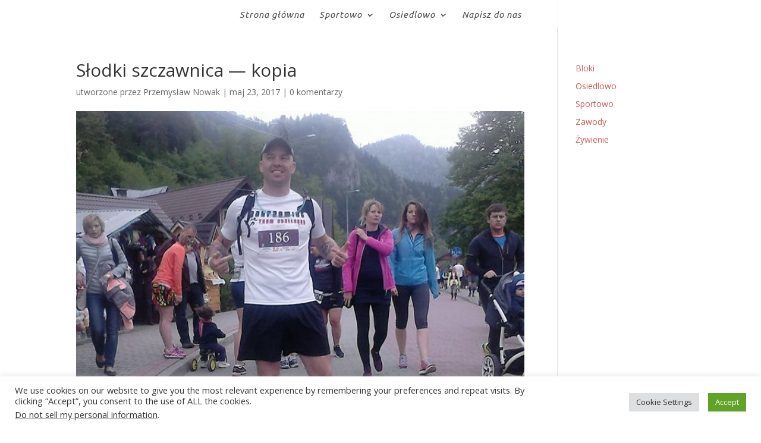

--- FILE ---
content_type: text/html; charset=utf-8
request_url: https://www.google.com/recaptcha/api2/anchor?ar=1&k=6Lce4nkgAAAAABMpSXXj3ipOZVUS4WcHXU6tRo4R&co=aHR0cHM6Ly93d3cuemFrcnpvd2llYy5wbDo0NDM.&hl=en&v=PoyoqOPhxBO7pBk68S4YbpHZ&size=invisible&anchor-ms=20000&execute-ms=30000&cb=dyo4lmampi69
body_size: 48674
content:
<!DOCTYPE HTML><html dir="ltr" lang="en"><head><meta http-equiv="Content-Type" content="text/html; charset=UTF-8">
<meta http-equiv="X-UA-Compatible" content="IE=edge">
<title>reCAPTCHA</title>
<style type="text/css">
/* cyrillic-ext */
@font-face {
  font-family: 'Roboto';
  font-style: normal;
  font-weight: 400;
  font-stretch: 100%;
  src: url(//fonts.gstatic.com/s/roboto/v48/KFO7CnqEu92Fr1ME7kSn66aGLdTylUAMa3GUBHMdazTgWw.woff2) format('woff2');
  unicode-range: U+0460-052F, U+1C80-1C8A, U+20B4, U+2DE0-2DFF, U+A640-A69F, U+FE2E-FE2F;
}
/* cyrillic */
@font-face {
  font-family: 'Roboto';
  font-style: normal;
  font-weight: 400;
  font-stretch: 100%;
  src: url(//fonts.gstatic.com/s/roboto/v48/KFO7CnqEu92Fr1ME7kSn66aGLdTylUAMa3iUBHMdazTgWw.woff2) format('woff2');
  unicode-range: U+0301, U+0400-045F, U+0490-0491, U+04B0-04B1, U+2116;
}
/* greek-ext */
@font-face {
  font-family: 'Roboto';
  font-style: normal;
  font-weight: 400;
  font-stretch: 100%;
  src: url(//fonts.gstatic.com/s/roboto/v48/KFO7CnqEu92Fr1ME7kSn66aGLdTylUAMa3CUBHMdazTgWw.woff2) format('woff2');
  unicode-range: U+1F00-1FFF;
}
/* greek */
@font-face {
  font-family: 'Roboto';
  font-style: normal;
  font-weight: 400;
  font-stretch: 100%;
  src: url(//fonts.gstatic.com/s/roboto/v48/KFO7CnqEu92Fr1ME7kSn66aGLdTylUAMa3-UBHMdazTgWw.woff2) format('woff2');
  unicode-range: U+0370-0377, U+037A-037F, U+0384-038A, U+038C, U+038E-03A1, U+03A3-03FF;
}
/* math */
@font-face {
  font-family: 'Roboto';
  font-style: normal;
  font-weight: 400;
  font-stretch: 100%;
  src: url(//fonts.gstatic.com/s/roboto/v48/KFO7CnqEu92Fr1ME7kSn66aGLdTylUAMawCUBHMdazTgWw.woff2) format('woff2');
  unicode-range: U+0302-0303, U+0305, U+0307-0308, U+0310, U+0312, U+0315, U+031A, U+0326-0327, U+032C, U+032F-0330, U+0332-0333, U+0338, U+033A, U+0346, U+034D, U+0391-03A1, U+03A3-03A9, U+03B1-03C9, U+03D1, U+03D5-03D6, U+03F0-03F1, U+03F4-03F5, U+2016-2017, U+2034-2038, U+203C, U+2040, U+2043, U+2047, U+2050, U+2057, U+205F, U+2070-2071, U+2074-208E, U+2090-209C, U+20D0-20DC, U+20E1, U+20E5-20EF, U+2100-2112, U+2114-2115, U+2117-2121, U+2123-214F, U+2190, U+2192, U+2194-21AE, U+21B0-21E5, U+21F1-21F2, U+21F4-2211, U+2213-2214, U+2216-22FF, U+2308-230B, U+2310, U+2319, U+231C-2321, U+2336-237A, U+237C, U+2395, U+239B-23B7, U+23D0, U+23DC-23E1, U+2474-2475, U+25AF, U+25B3, U+25B7, U+25BD, U+25C1, U+25CA, U+25CC, U+25FB, U+266D-266F, U+27C0-27FF, U+2900-2AFF, U+2B0E-2B11, U+2B30-2B4C, U+2BFE, U+3030, U+FF5B, U+FF5D, U+1D400-1D7FF, U+1EE00-1EEFF;
}
/* symbols */
@font-face {
  font-family: 'Roboto';
  font-style: normal;
  font-weight: 400;
  font-stretch: 100%;
  src: url(//fonts.gstatic.com/s/roboto/v48/KFO7CnqEu92Fr1ME7kSn66aGLdTylUAMaxKUBHMdazTgWw.woff2) format('woff2');
  unicode-range: U+0001-000C, U+000E-001F, U+007F-009F, U+20DD-20E0, U+20E2-20E4, U+2150-218F, U+2190, U+2192, U+2194-2199, U+21AF, U+21E6-21F0, U+21F3, U+2218-2219, U+2299, U+22C4-22C6, U+2300-243F, U+2440-244A, U+2460-24FF, U+25A0-27BF, U+2800-28FF, U+2921-2922, U+2981, U+29BF, U+29EB, U+2B00-2BFF, U+4DC0-4DFF, U+FFF9-FFFB, U+10140-1018E, U+10190-1019C, U+101A0, U+101D0-101FD, U+102E0-102FB, U+10E60-10E7E, U+1D2C0-1D2D3, U+1D2E0-1D37F, U+1F000-1F0FF, U+1F100-1F1AD, U+1F1E6-1F1FF, U+1F30D-1F30F, U+1F315, U+1F31C, U+1F31E, U+1F320-1F32C, U+1F336, U+1F378, U+1F37D, U+1F382, U+1F393-1F39F, U+1F3A7-1F3A8, U+1F3AC-1F3AF, U+1F3C2, U+1F3C4-1F3C6, U+1F3CA-1F3CE, U+1F3D4-1F3E0, U+1F3ED, U+1F3F1-1F3F3, U+1F3F5-1F3F7, U+1F408, U+1F415, U+1F41F, U+1F426, U+1F43F, U+1F441-1F442, U+1F444, U+1F446-1F449, U+1F44C-1F44E, U+1F453, U+1F46A, U+1F47D, U+1F4A3, U+1F4B0, U+1F4B3, U+1F4B9, U+1F4BB, U+1F4BF, U+1F4C8-1F4CB, U+1F4D6, U+1F4DA, U+1F4DF, U+1F4E3-1F4E6, U+1F4EA-1F4ED, U+1F4F7, U+1F4F9-1F4FB, U+1F4FD-1F4FE, U+1F503, U+1F507-1F50B, U+1F50D, U+1F512-1F513, U+1F53E-1F54A, U+1F54F-1F5FA, U+1F610, U+1F650-1F67F, U+1F687, U+1F68D, U+1F691, U+1F694, U+1F698, U+1F6AD, U+1F6B2, U+1F6B9-1F6BA, U+1F6BC, U+1F6C6-1F6CF, U+1F6D3-1F6D7, U+1F6E0-1F6EA, U+1F6F0-1F6F3, U+1F6F7-1F6FC, U+1F700-1F7FF, U+1F800-1F80B, U+1F810-1F847, U+1F850-1F859, U+1F860-1F887, U+1F890-1F8AD, U+1F8B0-1F8BB, U+1F8C0-1F8C1, U+1F900-1F90B, U+1F93B, U+1F946, U+1F984, U+1F996, U+1F9E9, U+1FA00-1FA6F, U+1FA70-1FA7C, U+1FA80-1FA89, U+1FA8F-1FAC6, U+1FACE-1FADC, U+1FADF-1FAE9, U+1FAF0-1FAF8, U+1FB00-1FBFF;
}
/* vietnamese */
@font-face {
  font-family: 'Roboto';
  font-style: normal;
  font-weight: 400;
  font-stretch: 100%;
  src: url(//fonts.gstatic.com/s/roboto/v48/KFO7CnqEu92Fr1ME7kSn66aGLdTylUAMa3OUBHMdazTgWw.woff2) format('woff2');
  unicode-range: U+0102-0103, U+0110-0111, U+0128-0129, U+0168-0169, U+01A0-01A1, U+01AF-01B0, U+0300-0301, U+0303-0304, U+0308-0309, U+0323, U+0329, U+1EA0-1EF9, U+20AB;
}
/* latin-ext */
@font-face {
  font-family: 'Roboto';
  font-style: normal;
  font-weight: 400;
  font-stretch: 100%;
  src: url(//fonts.gstatic.com/s/roboto/v48/KFO7CnqEu92Fr1ME7kSn66aGLdTylUAMa3KUBHMdazTgWw.woff2) format('woff2');
  unicode-range: U+0100-02BA, U+02BD-02C5, U+02C7-02CC, U+02CE-02D7, U+02DD-02FF, U+0304, U+0308, U+0329, U+1D00-1DBF, U+1E00-1E9F, U+1EF2-1EFF, U+2020, U+20A0-20AB, U+20AD-20C0, U+2113, U+2C60-2C7F, U+A720-A7FF;
}
/* latin */
@font-face {
  font-family: 'Roboto';
  font-style: normal;
  font-weight: 400;
  font-stretch: 100%;
  src: url(//fonts.gstatic.com/s/roboto/v48/KFO7CnqEu92Fr1ME7kSn66aGLdTylUAMa3yUBHMdazQ.woff2) format('woff2');
  unicode-range: U+0000-00FF, U+0131, U+0152-0153, U+02BB-02BC, U+02C6, U+02DA, U+02DC, U+0304, U+0308, U+0329, U+2000-206F, U+20AC, U+2122, U+2191, U+2193, U+2212, U+2215, U+FEFF, U+FFFD;
}
/* cyrillic-ext */
@font-face {
  font-family: 'Roboto';
  font-style: normal;
  font-weight: 500;
  font-stretch: 100%;
  src: url(//fonts.gstatic.com/s/roboto/v48/KFO7CnqEu92Fr1ME7kSn66aGLdTylUAMa3GUBHMdazTgWw.woff2) format('woff2');
  unicode-range: U+0460-052F, U+1C80-1C8A, U+20B4, U+2DE0-2DFF, U+A640-A69F, U+FE2E-FE2F;
}
/* cyrillic */
@font-face {
  font-family: 'Roboto';
  font-style: normal;
  font-weight: 500;
  font-stretch: 100%;
  src: url(//fonts.gstatic.com/s/roboto/v48/KFO7CnqEu92Fr1ME7kSn66aGLdTylUAMa3iUBHMdazTgWw.woff2) format('woff2');
  unicode-range: U+0301, U+0400-045F, U+0490-0491, U+04B0-04B1, U+2116;
}
/* greek-ext */
@font-face {
  font-family: 'Roboto';
  font-style: normal;
  font-weight: 500;
  font-stretch: 100%;
  src: url(//fonts.gstatic.com/s/roboto/v48/KFO7CnqEu92Fr1ME7kSn66aGLdTylUAMa3CUBHMdazTgWw.woff2) format('woff2');
  unicode-range: U+1F00-1FFF;
}
/* greek */
@font-face {
  font-family: 'Roboto';
  font-style: normal;
  font-weight: 500;
  font-stretch: 100%;
  src: url(//fonts.gstatic.com/s/roboto/v48/KFO7CnqEu92Fr1ME7kSn66aGLdTylUAMa3-UBHMdazTgWw.woff2) format('woff2');
  unicode-range: U+0370-0377, U+037A-037F, U+0384-038A, U+038C, U+038E-03A1, U+03A3-03FF;
}
/* math */
@font-face {
  font-family: 'Roboto';
  font-style: normal;
  font-weight: 500;
  font-stretch: 100%;
  src: url(//fonts.gstatic.com/s/roboto/v48/KFO7CnqEu92Fr1ME7kSn66aGLdTylUAMawCUBHMdazTgWw.woff2) format('woff2');
  unicode-range: U+0302-0303, U+0305, U+0307-0308, U+0310, U+0312, U+0315, U+031A, U+0326-0327, U+032C, U+032F-0330, U+0332-0333, U+0338, U+033A, U+0346, U+034D, U+0391-03A1, U+03A3-03A9, U+03B1-03C9, U+03D1, U+03D5-03D6, U+03F0-03F1, U+03F4-03F5, U+2016-2017, U+2034-2038, U+203C, U+2040, U+2043, U+2047, U+2050, U+2057, U+205F, U+2070-2071, U+2074-208E, U+2090-209C, U+20D0-20DC, U+20E1, U+20E5-20EF, U+2100-2112, U+2114-2115, U+2117-2121, U+2123-214F, U+2190, U+2192, U+2194-21AE, U+21B0-21E5, U+21F1-21F2, U+21F4-2211, U+2213-2214, U+2216-22FF, U+2308-230B, U+2310, U+2319, U+231C-2321, U+2336-237A, U+237C, U+2395, U+239B-23B7, U+23D0, U+23DC-23E1, U+2474-2475, U+25AF, U+25B3, U+25B7, U+25BD, U+25C1, U+25CA, U+25CC, U+25FB, U+266D-266F, U+27C0-27FF, U+2900-2AFF, U+2B0E-2B11, U+2B30-2B4C, U+2BFE, U+3030, U+FF5B, U+FF5D, U+1D400-1D7FF, U+1EE00-1EEFF;
}
/* symbols */
@font-face {
  font-family: 'Roboto';
  font-style: normal;
  font-weight: 500;
  font-stretch: 100%;
  src: url(//fonts.gstatic.com/s/roboto/v48/KFO7CnqEu92Fr1ME7kSn66aGLdTylUAMaxKUBHMdazTgWw.woff2) format('woff2');
  unicode-range: U+0001-000C, U+000E-001F, U+007F-009F, U+20DD-20E0, U+20E2-20E4, U+2150-218F, U+2190, U+2192, U+2194-2199, U+21AF, U+21E6-21F0, U+21F3, U+2218-2219, U+2299, U+22C4-22C6, U+2300-243F, U+2440-244A, U+2460-24FF, U+25A0-27BF, U+2800-28FF, U+2921-2922, U+2981, U+29BF, U+29EB, U+2B00-2BFF, U+4DC0-4DFF, U+FFF9-FFFB, U+10140-1018E, U+10190-1019C, U+101A0, U+101D0-101FD, U+102E0-102FB, U+10E60-10E7E, U+1D2C0-1D2D3, U+1D2E0-1D37F, U+1F000-1F0FF, U+1F100-1F1AD, U+1F1E6-1F1FF, U+1F30D-1F30F, U+1F315, U+1F31C, U+1F31E, U+1F320-1F32C, U+1F336, U+1F378, U+1F37D, U+1F382, U+1F393-1F39F, U+1F3A7-1F3A8, U+1F3AC-1F3AF, U+1F3C2, U+1F3C4-1F3C6, U+1F3CA-1F3CE, U+1F3D4-1F3E0, U+1F3ED, U+1F3F1-1F3F3, U+1F3F5-1F3F7, U+1F408, U+1F415, U+1F41F, U+1F426, U+1F43F, U+1F441-1F442, U+1F444, U+1F446-1F449, U+1F44C-1F44E, U+1F453, U+1F46A, U+1F47D, U+1F4A3, U+1F4B0, U+1F4B3, U+1F4B9, U+1F4BB, U+1F4BF, U+1F4C8-1F4CB, U+1F4D6, U+1F4DA, U+1F4DF, U+1F4E3-1F4E6, U+1F4EA-1F4ED, U+1F4F7, U+1F4F9-1F4FB, U+1F4FD-1F4FE, U+1F503, U+1F507-1F50B, U+1F50D, U+1F512-1F513, U+1F53E-1F54A, U+1F54F-1F5FA, U+1F610, U+1F650-1F67F, U+1F687, U+1F68D, U+1F691, U+1F694, U+1F698, U+1F6AD, U+1F6B2, U+1F6B9-1F6BA, U+1F6BC, U+1F6C6-1F6CF, U+1F6D3-1F6D7, U+1F6E0-1F6EA, U+1F6F0-1F6F3, U+1F6F7-1F6FC, U+1F700-1F7FF, U+1F800-1F80B, U+1F810-1F847, U+1F850-1F859, U+1F860-1F887, U+1F890-1F8AD, U+1F8B0-1F8BB, U+1F8C0-1F8C1, U+1F900-1F90B, U+1F93B, U+1F946, U+1F984, U+1F996, U+1F9E9, U+1FA00-1FA6F, U+1FA70-1FA7C, U+1FA80-1FA89, U+1FA8F-1FAC6, U+1FACE-1FADC, U+1FADF-1FAE9, U+1FAF0-1FAF8, U+1FB00-1FBFF;
}
/* vietnamese */
@font-face {
  font-family: 'Roboto';
  font-style: normal;
  font-weight: 500;
  font-stretch: 100%;
  src: url(//fonts.gstatic.com/s/roboto/v48/KFO7CnqEu92Fr1ME7kSn66aGLdTylUAMa3OUBHMdazTgWw.woff2) format('woff2');
  unicode-range: U+0102-0103, U+0110-0111, U+0128-0129, U+0168-0169, U+01A0-01A1, U+01AF-01B0, U+0300-0301, U+0303-0304, U+0308-0309, U+0323, U+0329, U+1EA0-1EF9, U+20AB;
}
/* latin-ext */
@font-face {
  font-family: 'Roboto';
  font-style: normal;
  font-weight: 500;
  font-stretch: 100%;
  src: url(//fonts.gstatic.com/s/roboto/v48/KFO7CnqEu92Fr1ME7kSn66aGLdTylUAMa3KUBHMdazTgWw.woff2) format('woff2');
  unicode-range: U+0100-02BA, U+02BD-02C5, U+02C7-02CC, U+02CE-02D7, U+02DD-02FF, U+0304, U+0308, U+0329, U+1D00-1DBF, U+1E00-1E9F, U+1EF2-1EFF, U+2020, U+20A0-20AB, U+20AD-20C0, U+2113, U+2C60-2C7F, U+A720-A7FF;
}
/* latin */
@font-face {
  font-family: 'Roboto';
  font-style: normal;
  font-weight: 500;
  font-stretch: 100%;
  src: url(//fonts.gstatic.com/s/roboto/v48/KFO7CnqEu92Fr1ME7kSn66aGLdTylUAMa3yUBHMdazQ.woff2) format('woff2');
  unicode-range: U+0000-00FF, U+0131, U+0152-0153, U+02BB-02BC, U+02C6, U+02DA, U+02DC, U+0304, U+0308, U+0329, U+2000-206F, U+20AC, U+2122, U+2191, U+2193, U+2212, U+2215, U+FEFF, U+FFFD;
}
/* cyrillic-ext */
@font-face {
  font-family: 'Roboto';
  font-style: normal;
  font-weight: 900;
  font-stretch: 100%;
  src: url(//fonts.gstatic.com/s/roboto/v48/KFO7CnqEu92Fr1ME7kSn66aGLdTylUAMa3GUBHMdazTgWw.woff2) format('woff2');
  unicode-range: U+0460-052F, U+1C80-1C8A, U+20B4, U+2DE0-2DFF, U+A640-A69F, U+FE2E-FE2F;
}
/* cyrillic */
@font-face {
  font-family: 'Roboto';
  font-style: normal;
  font-weight: 900;
  font-stretch: 100%;
  src: url(//fonts.gstatic.com/s/roboto/v48/KFO7CnqEu92Fr1ME7kSn66aGLdTylUAMa3iUBHMdazTgWw.woff2) format('woff2');
  unicode-range: U+0301, U+0400-045F, U+0490-0491, U+04B0-04B1, U+2116;
}
/* greek-ext */
@font-face {
  font-family: 'Roboto';
  font-style: normal;
  font-weight: 900;
  font-stretch: 100%;
  src: url(//fonts.gstatic.com/s/roboto/v48/KFO7CnqEu92Fr1ME7kSn66aGLdTylUAMa3CUBHMdazTgWw.woff2) format('woff2');
  unicode-range: U+1F00-1FFF;
}
/* greek */
@font-face {
  font-family: 'Roboto';
  font-style: normal;
  font-weight: 900;
  font-stretch: 100%;
  src: url(//fonts.gstatic.com/s/roboto/v48/KFO7CnqEu92Fr1ME7kSn66aGLdTylUAMa3-UBHMdazTgWw.woff2) format('woff2');
  unicode-range: U+0370-0377, U+037A-037F, U+0384-038A, U+038C, U+038E-03A1, U+03A3-03FF;
}
/* math */
@font-face {
  font-family: 'Roboto';
  font-style: normal;
  font-weight: 900;
  font-stretch: 100%;
  src: url(//fonts.gstatic.com/s/roboto/v48/KFO7CnqEu92Fr1ME7kSn66aGLdTylUAMawCUBHMdazTgWw.woff2) format('woff2');
  unicode-range: U+0302-0303, U+0305, U+0307-0308, U+0310, U+0312, U+0315, U+031A, U+0326-0327, U+032C, U+032F-0330, U+0332-0333, U+0338, U+033A, U+0346, U+034D, U+0391-03A1, U+03A3-03A9, U+03B1-03C9, U+03D1, U+03D5-03D6, U+03F0-03F1, U+03F4-03F5, U+2016-2017, U+2034-2038, U+203C, U+2040, U+2043, U+2047, U+2050, U+2057, U+205F, U+2070-2071, U+2074-208E, U+2090-209C, U+20D0-20DC, U+20E1, U+20E5-20EF, U+2100-2112, U+2114-2115, U+2117-2121, U+2123-214F, U+2190, U+2192, U+2194-21AE, U+21B0-21E5, U+21F1-21F2, U+21F4-2211, U+2213-2214, U+2216-22FF, U+2308-230B, U+2310, U+2319, U+231C-2321, U+2336-237A, U+237C, U+2395, U+239B-23B7, U+23D0, U+23DC-23E1, U+2474-2475, U+25AF, U+25B3, U+25B7, U+25BD, U+25C1, U+25CA, U+25CC, U+25FB, U+266D-266F, U+27C0-27FF, U+2900-2AFF, U+2B0E-2B11, U+2B30-2B4C, U+2BFE, U+3030, U+FF5B, U+FF5D, U+1D400-1D7FF, U+1EE00-1EEFF;
}
/* symbols */
@font-face {
  font-family: 'Roboto';
  font-style: normal;
  font-weight: 900;
  font-stretch: 100%;
  src: url(//fonts.gstatic.com/s/roboto/v48/KFO7CnqEu92Fr1ME7kSn66aGLdTylUAMaxKUBHMdazTgWw.woff2) format('woff2');
  unicode-range: U+0001-000C, U+000E-001F, U+007F-009F, U+20DD-20E0, U+20E2-20E4, U+2150-218F, U+2190, U+2192, U+2194-2199, U+21AF, U+21E6-21F0, U+21F3, U+2218-2219, U+2299, U+22C4-22C6, U+2300-243F, U+2440-244A, U+2460-24FF, U+25A0-27BF, U+2800-28FF, U+2921-2922, U+2981, U+29BF, U+29EB, U+2B00-2BFF, U+4DC0-4DFF, U+FFF9-FFFB, U+10140-1018E, U+10190-1019C, U+101A0, U+101D0-101FD, U+102E0-102FB, U+10E60-10E7E, U+1D2C0-1D2D3, U+1D2E0-1D37F, U+1F000-1F0FF, U+1F100-1F1AD, U+1F1E6-1F1FF, U+1F30D-1F30F, U+1F315, U+1F31C, U+1F31E, U+1F320-1F32C, U+1F336, U+1F378, U+1F37D, U+1F382, U+1F393-1F39F, U+1F3A7-1F3A8, U+1F3AC-1F3AF, U+1F3C2, U+1F3C4-1F3C6, U+1F3CA-1F3CE, U+1F3D4-1F3E0, U+1F3ED, U+1F3F1-1F3F3, U+1F3F5-1F3F7, U+1F408, U+1F415, U+1F41F, U+1F426, U+1F43F, U+1F441-1F442, U+1F444, U+1F446-1F449, U+1F44C-1F44E, U+1F453, U+1F46A, U+1F47D, U+1F4A3, U+1F4B0, U+1F4B3, U+1F4B9, U+1F4BB, U+1F4BF, U+1F4C8-1F4CB, U+1F4D6, U+1F4DA, U+1F4DF, U+1F4E3-1F4E6, U+1F4EA-1F4ED, U+1F4F7, U+1F4F9-1F4FB, U+1F4FD-1F4FE, U+1F503, U+1F507-1F50B, U+1F50D, U+1F512-1F513, U+1F53E-1F54A, U+1F54F-1F5FA, U+1F610, U+1F650-1F67F, U+1F687, U+1F68D, U+1F691, U+1F694, U+1F698, U+1F6AD, U+1F6B2, U+1F6B9-1F6BA, U+1F6BC, U+1F6C6-1F6CF, U+1F6D3-1F6D7, U+1F6E0-1F6EA, U+1F6F0-1F6F3, U+1F6F7-1F6FC, U+1F700-1F7FF, U+1F800-1F80B, U+1F810-1F847, U+1F850-1F859, U+1F860-1F887, U+1F890-1F8AD, U+1F8B0-1F8BB, U+1F8C0-1F8C1, U+1F900-1F90B, U+1F93B, U+1F946, U+1F984, U+1F996, U+1F9E9, U+1FA00-1FA6F, U+1FA70-1FA7C, U+1FA80-1FA89, U+1FA8F-1FAC6, U+1FACE-1FADC, U+1FADF-1FAE9, U+1FAF0-1FAF8, U+1FB00-1FBFF;
}
/* vietnamese */
@font-face {
  font-family: 'Roboto';
  font-style: normal;
  font-weight: 900;
  font-stretch: 100%;
  src: url(//fonts.gstatic.com/s/roboto/v48/KFO7CnqEu92Fr1ME7kSn66aGLdTylUAMa3OUBHMdazTgWw.woff2) format('woff2');
  unicode-range: U+0102-0103, U+0110-0111, U+0128-0129, U+0168-0169, U+01A0-01A1, U+01AF-01B0, U+0300-0301, U+0303-0304, U+0308-0309, U+0323, U+0329, U+1EA0-1EF9, U+20AB;
}
/* latin-ext */
@font-face {
  font-family: 'Roboto';
  font-style: normal;
  font-weight: 900;
  font-stretch: 100%;
  src: url(//fonts.gstatic.com/s/roboto/v48/KFO7CnqEu92Fr1ME7kSn66aGLdTylUAMa3KUBHMdazTgWw.woff2) format('woff2');
  unicode-range: U+0100-02BA, U+02BD-02C5, U+02C7-02CC, U+02CE-02D7, U+02DD-02FF, U+0304, U+0308, U+0329, U+1D00-1DBF, U+1E00-1E9F, U+1EF2-1EFF, U+2020, U+20A0-20AB, U+20AD-20C0, U+2113, U+2C60-2C7F, U+A720-A7FF;
}
/* latin */
@font-face {
  font-family: 'Roboto';
  font-style: normal;
  font-weight: 900;
  font-stretch: 100%;
  src: url(//fonts.gstatic.com/s/roboto/v48/KFO7CnqEu92Fr1ME7kSn66aGLdTylUAMa3yUBHMdazQ.woff2) format('woff2');
  unicode-range: U+0000-00FF, U+0131, U+0152-0153, U+02BB-02BC, U+02C6, U+02DA, U+02DC, U+0304, U+0308, U+0329, U+2000-206F, U+20AC, U+2122, U+2191, U+2193, U+2212, U+2215, U+FEFF, U+FFFD;
}

</style>
<link rel="stylesheet" type="text/css" href="https://www.gstatic.com/recaptcha/releases/PoyoqOPhxBO7pBk68S4YbpHZ/styles__ltr.css">
<script nonce="_a9u25LV56ETRGX4L1T7BA" type="text/javascript">window['__recaptcha_api'] = 'https://www.google.com/recaptcha/api2/';</script>
<script type="text/javascript" src="https://www.gstatic.com/recaptcha/releases/PoyoqOPhxBO7pBk68S4YbpHZ/recaptcha__en.js" nonce="_a9u25LV56ETRGX4L1T7BA">
      
    </script></head>
<body><div id="rc-anchor-alert" class="rc-anchor-alert"></div>
<input type="hidden" id="recaptcha-token" value="[base64]">
<script type="text/javascript" nonce="_a9u25LV56ETRGX4L1T7BA">
      recaptcha.anchor.Main.init("[\x22ainput\x22,[\x22bgdata\x22,\x22\x22,\[base64]/[base64]/[base64]/[base64]/cjw8ejpyPj4+eil9Y2F0Y2gobCl7dGhyb3cgbDt9fSxIPWZ1bmN0aW9uKHcsdCx6KXtpZih3PT0xOTR8fHc9PTIwOCl0LnZbd10/dC52W3ddLmNvbmNhdCh6KTp0LnZbd109b2Yoeix0KTtlbHNle2lmKHQuYkImJnchPTMxNylyZXR1cm47dz09NjZ8fHc9PTEyMnx8dz09NDcwfHx3PT00NHx8dz09NDE2fHx3PT0zOTd8fHc9PTQyMXx8dz09Njh8fHc9PTcwfHx3PT0xODQ/[base64]/[base64]/[base64]/bmV3IGRbVl0oSlswXSk6cD09Mj9uZXcgZFtWXShKWzBdLEpbMV0pOnA9PTM/bmV3IGRbVl0oSlswXSxKWzFdLEpbMl0pOnA9PTQ/[base64]/[base64]/[base64]/[base64]\x22,\[base64]\\u003d\x22,\x22LjrDnsOiw7QHwoTDhlwSNW4jI8OKwpY2R8Kyw785fEPCtMKNVFbDhcO4w4hJw5vDocK7w6pcRQI2w6fCmg9Bw4VZWTk3w6DDqMKTw4/[base64]/CvMKBw4jCu8OvbcKtVsOkw5XCsWbCrsKPwpNFwp7CmHd3w6fDpMKyIAIewqzChyzDqw/Co8Otwr/Cr18vwr9ewrLCkcOJK8KbacOLdFlvOywSSMKEwpwhw7Qban8kUMOEFW8QLSzDiSdza8O4NB4rLMK2IUbCj27CinYrw5Zvw6zCt8O9w7liwq/DszMnAgNpwqDCqcOuw6LCmmnDly/DrcOuwrdLw4DCoBxFwpXCiB/[base64]/Dq8O1bmshwpzDn8K6wo0rRF3DmMO2bnTDl8OGRXPDo8OCw5QFSMOdYcKCwoc/SUDDmMKtw6PDhi3CicKSw7fCnm7DusKswokxXXlFHF4gwo/Dq8OnVQjDpAEVRMOyw79cw70Ow7d6PXfCl8OkDUDCvMKpI8Ozw6bDiw18w6/Cm3l7wrZIwqvDnwfDj8OMwpVUH8Kiwp/DvcOnw5zCqMKxwqJPIxXDshhIe8ODwrbCp8Kow4/DmMKaw7jCssKhM8OKY3HCrMO0wq03FVZXDMORMFLCiMKAwoLCtMO0b8KzwobDjnHDgMK0wq3DgEdJw77CmMKrAsOqKMOGfHpuGMKibSN/JDbCoWV/w5RELyBEFcOYw4nDu23Dq37DvMO9CMO3XMOywrfCnsKjwqnCgBMOw6xaw4sBUncvwrjDucK7NnItWsOiwr5HUcKjwo3CsSDDuMK4C8KDS8K8TsKbdcKxw4JHwrRTw5Efw5MUwq8bRAXDnQfCqGBbw6AYw4AYLB3CvsK1wpLCnsOsC2TDhS/[base64]/CksKQDMKVNsKbw4s4wpoYw5jCg8KBw5wTwqhhw7bCgsKVB8KQRMK9WQDCkcOIw5ggPG3CmsO4T1jDiQDDh1TCvVoFeRrCqArDg3dbelJfV8OuQcOpw6pSHUXCqx9yEMOhdBZYwpNHw57DgsKQGsKIwprClMKtw5ZQw59gGsKyJ1HDg8KTQsO5wobDhi/Ct8OQwpUHLsKuOTXCisOBDkF+ScO1w6/CuyjDq8OiNngpwqLDokbCm8OwwozDgcOydTTDpMKFwobCjk3CpEIAw6zDmsKowqQxw6UnwrbCk8KLwqbDn3LDtsKxwoHDulx1wqxXw7k3w4TDj8KbT8KEw6ccFMOkZ8Kcaj3CqcK+wo0Pw5nCpTPCtgR4eBbCmy0zwrDDpTsARDfCtC/CocKcbsKrwrNIShDDv8KOK04Bw57CosO4w7TCvMK7OsOMw4RZOm/Dq8OJSFs3w6/DgGrCiMK/wrbDgVLDjivCu8KfUwlCDcKWwr0cGBfDu8KOwrx8P0DCm8OvWMKOCl06OsKdLzQ5PsO+cMOZYgkEXMKRw6DDqcKEFMKkTjgEw7/CgmAow5zClQLDh8KYw4IQK1vCrMKPXMKFGMOoO8KUGQxxw51yw6XDrSrCgsOoFnPCjMKMw4rDm8K6K8K/URJ6FMK6wrzDkgMkZWwTwoDCosOGM8OKFHVGB8OuwqTCgMKOw51sw6zDs8KNDwfDmVpaXSwvVMOsw6s3wqDDoF/DpsKuM8OdWMOHXFM7wqhXagRGcn4RwrMLw7vDtsKGCsKdwoTDqGDCjMKYCMOBw5dVw6UBw4p5VHEtVg3DuWpkbMKqw6wPTjfCl8KxVnEbw7h7UsKVCsOAZXAUw4czccO5wpfCpMOBRD/ChsKcEVwmwpIiWQ52ZMKMwpTDpWJdOsO6w6bCksKwwoHDgCfCoMOJw73DpsO+U8Oiwr/DsMOvCcKswp7Dh8OGw7QdbMOEwrQ6w6TCgB5Xwpg6w6kqwogHQAPCmy11w5o0VsOtQ8OtWcKzw4hKHcKmXsKDw7nCocOsbcK4w4HCsjscdgrCiHnDqQnCpsKjwrNsw6UmwqcpO8Knwoxnw7x1P2fCp8OUwr/CrcOIwonDtcOuwo/Dv0bCqsKHw69Uw5Uaw77DskzChQrCog0mUMOSw69Cw6/[base64]/[base64]/DvcOyTMKvOMKxw7HDgMOyw47ChhzDtR9WB0bCoAlCKV/CvMOWw5o6wrnDr8KfwqnCnDgywpFNLXDCumw4wpHDtGPDk0ghw6fDm0fDvi/[base64]/DtWnDnsOWw6jCiMKQT1JwRB7CqRTCosKAJQrDoxLDohbDvsOjw458wr8vw7/DjcKKw4XCm8KzLD/Cq8KKw7QECiRqw5gVFMO7H8KzCsK+wotowonDkcOlw6xzCcO5wqzDnR98wrfDjcOOB8KWw7E+K8OOT8KUXMO8a8Ogwp3DrlTDpMO/FsKzckbChx3DvwsYwocmwp3DlXbCpy3CucKVacKudgnDtMKkPsKYZMKPBSDChsKsw6TDpHYIGMO/HMO/w5nDhjzCiMO3wr3CoMOEX8Kxw43CkMOUw4PDijczGMKoUcOmIQcSHMOtQjnDlSfDi8KEZcKcR8K3wrbClcKvPXbCn8K+wr7DiTBEw6/CkBAxVsOuSiBHwrDDiQXDpsKqw7DCpMO8wrd3A8OtwobCicKkP8ONwqcOwqXDhcOOwoDCgsKaDxUmwrhLcnLDhUHCsXjDkC3DtUbCqcOvahQWw7jCmmLCh2EoaijCp8OGCcOFwo/CqcK/IsO5w5/DpsOXw7B+amUFe0oIVAAsw7rDjMOawqnDkFwiXFEgwo3CnT15UMOjCX1jWsOyHlIwTjDCq8OJwpQjC3HDtlDDk0XCgsOwbcKww6gJW8KYwrXDqGHDlUfCowzCvMK3DBxjw4A4wpHDpEHDsytYw4NPMXcTXcK4c8OswonCp8K4IF/Dq8OrIMOzwqpVeMKNw793wqTDrUReXsKNIVJwY8OCw5BVw4vConrDjAkDdEnDq8Oiw4AdwqHCpwfCksKUwoQPw6ZsKQTClA5Wwo/CoMK/GMKNw4hPw4AMcsOxPSkyw7vCkwbDtsO0w4otcUEqZ03Cl3nCrXAOwrPDm0HCssOLQV/CnMKQV2/DksKrJ2Fjw6HDk8O+wqvDocOaIH4LVsKfw6NRM05vwrkkeMKje8K4w4BCesKxDUEmWsO/F8K7w4HDusO7w7kvLMK6eQrCksOZOhnCisKYwpvCsV/[base64]/GMK2Q8OLw60kw5xMwq7Clkl5O8KZwq4oT8O7w57CnMOKKcOuRDPCrMKJATPCssO5McO/w5HDlWbClMOEw5/Dhl3Clg7CvQrDmDcswqwNw5s7V8Oawrg2QSNxwrnDgC/DrsOLOsOuHXjDgcO/w7bCp0QAwqYsW8Kpw7Iww5R6CcKtRsOWwpZNBksOJMKbw7cZTcOYw7zCisOEEMKfJ8OOwoHCmEIweyIGw4A1eAnDmyzCp09KwonDmkFRXcOkw5/DksOswp96w5rCjExeCMKJbMKewqNCw7nDv8OYwoDCrsK4w73Dq8KwVTbDiA57PMKRF1snTcOQB8OtwqDCn8OtMA/DsknCgBrCkClhwrNlw6kGG8Owwr7DgGApGgFsw4stY31Rw47Dm0lHw416wodRwphcO8OsWGgJwovDoWrCg8O0wpDDtsOTwq9CfA/CjhpiwrLClcOMw4wnw5sjwqDDhEnDv2/[base64]/eTMUwpXClGvCqTzDp8OsOCLDuU9/wr5HGMKfwpQdw59tT8KNEcOJJQwHNycew6Arw5jDijzDnkA/w4PCucORRTkTfsOGwpfCrnAJw4o8XsO6w5DClsKJworCskfCinUbeElVV8K5KsKHS8OtWcKIwpdiw51Lw5ISdcOnw6NNI8OiWFFUQcOVwpE0w5DCtTc0Fw9Pw5NhwpnDsilIwrXCoMOabBclXMKBA3LDtTDCr8KRD8K2HWHDglTCr8K1cMKywoFJwqjChsKid0/DtcOaZmVzwo1YR3zDmU3DmyDDp17CqnJLw4QOw6p5w69Ow4c2w7zDi8O4TsK/U8OVwojCuMOkwoZfe8OVKC7CvMKuw7jDqsKBwqgCG0/[base64]/[base64]/DkMKewqzChmxswrjChmc+VcK5esKxGsKBw4Rewq4Hw6p7Rn/CjsOKSV3DnMKwBn9zw6rDoxoMWgDCpsOWwrkmwpovTDkudMKXwr7DklvCncOyaMOSBcOEDcOZP2jDvcOgwqjDkgI8wrHDqcKhwqXCuilVwpLDlsK5wqZLwpZtw6TDvUIpLmjCjsOwasO/[base64]/CkcKJwpMzw6JUYEJYw4AjwqjCisK5M10WJWzDkFbClsKBwqLDkBoxw4cGw7vDszHDksKyw6HCg1hIw4l5wpEdIsKEwrfDmBTDrFsaOmRGwp3Clj/DugnCkxQzwo3CiC7Cv2sZw7A9w4fDpxjCmMKKLMKWwrPDvcO6w7dWNh15w69DMcKxw7DCgk7CuMOOw484wrXCrsK3w43CuyFLwo/[base64]/DnnYswpx/[base64]/CgsONw6gJfVzDjT3DpcOJKRLDs8OjBxhqBMKFGzZdwprDn8OxamMww7h/EAMJwqMWDxDCmMKvwoMXN8Onw4nCksOGLCLCjMOaw4HDhznDnMOzw5UQw6swDi3CicKfCsOuZRjCl8OND3zCnMOQwopXc0U9w6ItTkJoR8Ojwr1Vw5/CsMOmw5VbUDPCrUgswqBUw5wiw58nw4NKwpXCjMOFwoMHfcKjSDjDqMOtwohWwqvDuC3DusOaw7EAF0hQwpDCh8Kfw4AWOR5bwqrDkkfCp8Kuf8Kuw6bDtANkwoljwqMrwqbCssKPw5pfbHXClDPDs17DgcKOTMODwoIQw6fDhcOGGR/[base64]/[base64]/DtcKRw7Y+wrTCpW/DrD7DssOGwq/CpBXCkcO8QMK7w7MlwpvCv2R6Kjsmf8KaLR1HPsOGH8KTSynCqSrDg8KDFBNwwog0wrd1wrvDnsOUfn4OScKmwrPCm3DDljnCj8KrwrLCpUwRdCs3wplYwqXCv1zDqhrCsxdWw7zCmmzDl3nChxXDh8Ojw5Q/w4cOUE3DhsKuw5cCw7cvDMKMwrzDq8OxwpDCkGxCwr/CssKrJMOkwpvDusO2w5dHw5jCuMKYw4YUw7bCkMODw5Uvw4LCnVJOwqzDj8KEwrdIw4AxwqgfJcONaE/DpnDDq8KMwokawo7DssOWV0LCisKEwpzCunZLA8Kvw79qwrzCiMKjbMKwFw/CviHCvybDs3o9F8KoXQ/DnMKBwrdswro2Y8KdwojChx3DtsKlCHXCqXQWUsK4VcKwAmbDhTHCgWfDintjZ8KNw6XDoWETVnEITztuQW1Nw4RhBA/DnU7DhcKow7DClGQVbV/Cvi8iOlfCjsOkw6YsEMKMVnwxwrxSa3Vxw5/[base64]/CvcOJw4nDhcKTw7bDjDLDhMORwoJ6w6JXw5wBUMOqU8KOwr1tLsKbwpfDl8Osw61JaB40WFrDtErDpETDjU/DjGQlUsKGRMKIPcKATwZ5w7VLDRPCjyHCncOwPsKHw6vCrmpqwoFULsOzOMKZwpR/QsKEfMKxRW9PwpZrInpWesKMwobDuBTCrzdQw7TDmcOGdMOEw4LDtXHCpsKwJcO/FiIwDMKjeS94wp8ewoMjw7VSw6saw5xSOMKkwpwjw5DDvcOiwrg6wo/DtnMaUcKSccOTAMKdw57DnXsHY8K/C8KpdnfCiFvDu1HDi0R1L37CpjRxw7/DlkHCtlAQWMOVw6jDs8OGw6HChC9rJMO2NzMXw4xGw7PDiC/CsMOzw7kXw6nClMOJRsKuT8KSEsK7TcOLwosLZMKeOWEnXsOHwrPDvcO2wqfCucODw5vDm8OVRBp+eRLCg8OPGTNsSgNnUBV5wo3CicKMHxfClcOCMnDCukJJwpMuwq/CpcKgwqRpB8O6wo4+XAHDiMO2w6hRZz3DsnRVw5rCu8Oyw6XCmwvDjT/[base64]/CgMONdUHCqXsiw4/ClMK4Ri3Cv8OPwoTDm1DChsOgbMKqd8OdR8Khw6vCjMOMH8OMwqpfw55NJMOsw69ywrYLUQtDwpBEw6HDlcO+woxzworCjcOOwqZcw5/[base64]/[base64]/[base64]/CnRjDoQLDm8K4Bwx7wrkLLjRAWsKAw64sNx7Dg8OKwr4AwpPDgcKOB0wwwqpbw5jDocONY1FpUMOYY1c/wqVMwqjDp0M7QsKNw68YZ0FjCH1eLRgKw7NlPsOvE8O8Hh/CkMOcL2vDglLCpcOURMOTLXUEZsO9w4NZYcOMVybDgsObYMK2w55ewo5pCmXCrsOXQsKjSVXCuMKnw447w4ETw5HCpsO7w6s8YRg0TsKPw6QYKcOTwrwKwphzwqxWL8KEeHrCqsOwDMKdfMOaBxzCj8OhwrHCvMOkHXluw5zDjiENRi/CpVLCpghaw6/DsQfDlgoiX0TCkWFGwrbDncOAw7/DuCokw7bDncOJw4LCmicJN8KDwphUwr1CYMOHcQLCtcKoN8KhK3TCqsKnwqASwrcoK8Kowr3CqyNxw4PCq8KbczzCiyVgw48Xw6HCo8Oow4AIw5nCoF4wwpghw5dDMULCosO/[base64]/DsMK2QhrDuMOaIhdFwpFLVMOMQsO2A8OaJ8KbwrnCqRZtwq1Bw4QYwrMbw6fDmsKCwpvDvm/Dul/DqEV+YsOEbMO3w41Fw77Dg07DlMOYU8KJw6gFdBBlw45ow645X8Ozw5oTKlwWw5XCgA0hFMODf3HCqyJrwq4WfAXDu8OxaMOkw7HDglhMw5/[base64]/w5tTfAbDuw8IWsK+wq3DoBs1w6XCphXCvcKfwrjDqj/DksKDHsKxwqjCjQvDt8KJwprCglnDoidkwptiwoBQMQjDocKkw4LCp8OddsOtNhfCvsOuPyQYw5IhQBXDm1vCh2QqT8K5MnTDvAPDo8KKwpfCgMK4eXcdwovDsMKkwpkEw4wrw5HDgArCpMK+w6Rtw4V/w41IwoNuEsKeO23DvsOXwoLDtsKbOsKuw5jDj1IMfsOEUHTDrVFnQsKbAMOaw7hycll5wq5uwqvCv8OkRn/[base64]/[base64]/DncKmw68dRlFBO8Osfw5IwoFGD8KMw6fCncKJw4UVwqjCmFBXwo4UwrVIaRkkO8KvA2PDhnHCvsORw59Sw702w7QCIFZZMMKDDDvDuMKpRcO/BHlzQCXDo2hYwrzDiXBTHcK7woRmwrpuw4wzwolfI0VnJsKlScOkw599wqVgw4TDksK8FsKjwqRDKTM4dsKcwqlhClUgWjURwqnDqsKJOcKJPcO2MDPCuCLCpsKdEMKLM2Zgw7XDtcOSTsO/wpQ4acKdLXXCgMOAw53DlUrCuixDw53CosO4w4oJP35TNcKoAxnDjB/Cnmsmwq/DlcO1w7TDsgbCvQh5Ij1rHsKPwo0PNcOtw5pBwrt9OcOYwpHDosKhw4w4wpLCmUB2VQ7Cr8Opwp8CacO/[base64]/DpWt6CMK1wp7CmBBfwoV2K04OwpAgYkbCmWAvw5osLk5TwpzCn1YZwrJeH8KbdgDDm1HCtMO/w4bCh8KqW8Kzwr0+wp7CocK3wrV8N8OcwrLCm8KLPcK7YhHDusKWBgzDgUU8OcKdwrXDhsOaZ8OfNsOBwpDCpxzDqhTCs0DDujnCvsOXLBglw6dVwr7DjcKSJ1HDpEfCtQMdw77CksK+EsKAw5k0w4V/wqrCtcO+WcOiKh/CiMKWw7bDuwXDo0rDisKxw49ARMOGV3EVU8OwG8K6DcK5EVsiWMKYwqUpDlLCkcKGZcOCw6Acwpc4dWlww6N2w4/DnsKhcsKKwq0gw7/DpsKhwrbDkEgvfcKgwrHCoF7DicOcw7s5wq5bwq/[base64]/w7fCvQZjK8OdwprDkB/CuyNJw67CmXEtwoHCr8Ofa8O2NsO2w6PCp3QkfwTDmyV6w74wIjDCmx9Nwp7CqsKTP1UJwqQYwrIjwqU8w4wcFsOQYsO7wqVawrMsQDXDlUMafsO4wozCjWt3wrUywqfDisOlA8KgIsO/DkcuwrgXwpXCj8OGJ8KEYE1ZPcOCMhfDomvDmVfDqsKzUMO3w6sXEsOuw5LCh2YWwpTCgsOaYMKBwrbCnQTDjxp3wp0nw5Y/w6A4wqwew6JhFMKRScKcwqfDhMOmOMKbOj/DiCo+UsO0wqnDssOUw5ZXYcO5N8ODwq7DmMOjcFRawqjDjm7Dr8OfLsOKwpPCvjLCny5se8OBFz5dH8KYw7tVw5gaworCm8OEGwRaw6LCoAfDvsKzXRlkw4fCnWHChsOdw6DCqETCvRBgF2nDlHcCEMKOw7zDkR/CuMK5QybDqUZoIklfXcKjQXrDpsOkwpNtwqYQw6dKH8KSwprDrcK/w6DDkR/CnX8Sf8OnIsOgTnTCqcO+OHsDTMKpW0ZSE2zDk8OSwr/[base64]/[base64]/DkDEjKcKOfUx+IwgfMHQJJwvCuG/[base64]/Dkk8nwpfCgEnCksKaDcOYw7Q8DcKWVStDJ8Khw6I+woPDhgzChcOiw6LDksKFwoAbw5vCgHrDm8KWFMKpw6TCo8OXwqbCrEHDpnd/a0XCkRh1wrUaw5LDuBHDqsKlwonDu2Adb8Kyw6XDhcK3IMORwowxw67Dn8OHw5rDi8Ocwo/[base64]/CjzPCp1DDnW3DgmDCkzRoGDHCp8KUEMO8wozCmMO9UHodwqzDjcOawqszZC8TKMKtwqBlNMKjwq9sw7DCpMKRHHYOwpvCkw87w4zDmHJOwosrwrtTbnPCqcKRw7vCpsKTXw3DtEDCl8K/EMOewqJBdUHDgUvDo2INE8OLw6pSaMKxNQTCuHLDrTFjw59gDSvDqMKBwrIUwqXDq2XDtl52PSVPacOmYTlZw7FfNsKFw6tMwqsKXhk3wp89w4DDgsKbb8Olw7TDpTDDlGh/QkfDssOzdwtew73CixXCtMKWwqIvQxTDlsOSLz7CgsO/CykRY8KnLMOPw4BzGFnDusOFwq3DniDCt8KoRcKKRsO8ZsOcZHQ4LsKPw7fDuXsUw54QFHPCrjHDmwvDu8OyCzVBw7PCj8OZw63CuMK9woRlwpcPwp0pw4JDwpgAwq/Ds8KDw4F0wrhSME7CmcO3w6I9woNawqZAI8KyT8Oiw5/CrcOUwqkSGkrDisOWw77CvijDmcK9w4bClsOnw4A7a8OiYMKGT8O/[base64]/DuivDsGbCpQvDs8OCY8O7wpPDhCkhwr4NWcOVLSPCi8KTw79geghfwqM4w656QsOMwpEIDGfDuCoYwr0ywqEARzwsw5nDicKRUmHCtnrDuMKcZcOiDMOPNlVtfMK/wpHCmsKXwopAfcKyw49SJDEVWjXDtcOXw7U4woUTb8K7w6YWGl9ZJwLCuhxwwo7DgsKuw7jChyNxwqQnSDjCq8KaA3stwrXCisKiRCQLEmrDt8OKw7Rzw7PDuMKbMH89wrpKUMKpfMKMXSLDhwoRw5B2w7PDp8KyF8OIUgU8w7/CsX1Uw4/[base64]/DnBvCvMK/w7B0OsO0GsKsIcOKw7vCqMONS8OrYxfCvgciw7oAw7/Dp8O/[base64]/c1QoJVsRUUnCtzFBw4TDtiDCuMKswonCo2A4P0o/[base64]/Cp8KrwrhgwpfDgRDCqEjCmcK7woQ3flAsKF/Dg8OEwpnDtljCiMKle8KFETIZS8KFwoYARMO3wpUjQcO2wphZaMOnLsOow64jO8OTKcOpwrjCjUpPwosNDm/CpFXCjcOZw6zCkVYKXz3Du8K6w504w63ChMKKw63DrWjDrw53ORoSP8Osw7luWMODwoDCkcKeZcO8T8K6wp9+w5zDoUXDtsKvSFdiI1fDnMK9VcKYwqrDvcOSRwzCsSvDoH5ww4rCrsOdw4Avwp/[base64]/[base64]/w6o+V2dYS8OlwrR/[base64]/[base64]/wrhUwq5UbEXCuVbDm8KDQMOxBMOuYHocw4TDvX9Nwp7Dt3zCk8Kef8OqOVrCq8Ohwr/CjcKXw5RVwpLCv8OuwpjDq1BHwoora2TCk8OKw4HCocKuXTEqAXkCwocvQcK3wq1JfMOxwqTDkcKhwrfDisKFwoZSwqvDlMKjw4Y0woQDwojDlgRRXMKHeBJywrrDrsKVw61Bw6MGw4rDrxEme8KPLsKHC2IoL2FUPS4MWSDDsh/DuTXDvMKvwrE3w4LDtMOzVjEtSQEAwqcoHcK+wp3CscK+w6VsU8KQwqs2cMOBw5tdWsOtYUjCqsKHLg7CvMOvbR8JF8Oaw5lCXy9SAnTCucOrRmwqIj/Cv0kQw7vCgQ0Rwo/CthzDqQp1w6nCq8OhUjXCm8OsaMK+w4hQRMOkwqVaw7BAwrvCqMO4wpdsTFTDm8OMIEMGwq/CnhlyJ8OjSQPDp2kCYUDDlMK/dkbCh8KQw4YVwoHCvMKHDMONYjvCmsOseHd/[base64]/DjMO1PmZDTsOCM8KYfkgQd0TCncKAcsO8w6RrF8KTwqAkwr1twrsrT8KTwr3CpsORwpsLeMKkasO0ST7Dk8K4wpHDtsODwr/CvlxIHcKbwp7Cpmgfw6DDisOjKsKxw4DCtMOBVnBjw4vCly1Swr/CtMKzInErUsO5azTDksO2wqzDvwNyM8KSPljDuMKMchggYcO4ZEtGw63CozhRw5hwdC3DlsKwwovDmMOCw77Cp8O8csOQwpHCjsK5ZMOqw5LDqsKrwrrDqWk2OMO3wo7DosODw7oiCzEMbsOMw6DDhxRpw49sw7/Dt2tqwqLDgUfCk8Kkw6TDs8KQwrfCv8K4UMOLCMKoWMO9w5hSwq5vw7VWwqnClsOGw6sxe8K3c1TCviHCtyLDtMKHwrzCnE7Do8OzXxZYQgvChW7DtMOCDcK0QV7DpsOjWVwYAcObZWHDt8KsNMOCwrZKS2BAw5nDq8Kww6DDpA0Ww5nDm8KVa8OiFsOaZ2TDsGljAS/Cmy/DtR3DpwoTwq1NIcOcw4d3AcOSa8K1BcO+w6QQJy7CpMK3w45SCcOQwoNawqDCrxZ0woXDlTdEZkR8FQ7CocKPw6xbwoXDkMOMwrhdw5/DrhsXw59TEcKrJcKtW8Kgwq7Dj8OaVTHDlncPwoBswqwwwqdDw6J7EcKcw4zDkxxxC8KyXz/[base64]/Du8KOD2bDsUvDinbDin8sQMOzQcKAWMO9w6J/w6s/wr/DhsORwo3CozLCr8ONwoEWw4vDoGHDhF5pPwlmNBvChcKPwqgSAMOjwqBdwrUTwqRVLMKyw4XCvsKwdTF6IcOCwrZCw47CqwhDMcO3Zn/[base64]/CkVscwoHCtsKjeAQbwo8Tw7TDgcOUw4gVJsKLasKqwp0wwoBhRsKaw6XDjsO1w4VmVcO2Qg/CmzLDjMKrbXDCjz5nIsOQwo0gw6TCnMKFFGnCvj4pYMOVM8KcC1gkw5AIQ8OJPcOTFMOMwqV7w7toHcOLwpccNBApwpJTc8O3w5tUw4oww4LClXY1GsOwwoBdw5Q/w4TDt8OHwrLCvsKpdsOGakY0w61CPsO+w6bCr1fClsOrwqXDusKgVSLCm0PCuMKGT8OIOQVEGV4Ow4DDncOmw70Fwoc6w7ZPw6NnIkZHQGcYwpPCpmhBBMOOwqDCo8KgcCXDtcKfZnU2wr5hEcOKwpDDo8OVw45uOU0/[base64]/[base64]/CqsOhwpfCl8K1wqkGNMODCWjCoDBiwpM4w4RyWMKGbjcmBDDDosOKFBhUD1JlwqUFwqTCgB7CnWJMwocSE8O9fcOEwpx/[base64]/DsgohJcKDP8O5Bm3DqmXDssO8w7hjwp8DWRLCsMK9wpdBEiTDuxTDmF4kIsO5w5zChjZFw5LCmcKQYF42w4PCn8O4SlvCpW0Iw7FNdsKJV8ODw4zDnQPDtsKswr/CvsKGwr1pUsOUwrvCniwcw7/DpcOIeijCvRcDHyXDj1XDtMOMw755LjjCl2nDt8Ofw4YQwoHDjmTCkyIYwqbCowfCnMOQPV4iBEnCgDzDk8OGwrHDsMK7aVbCg0/[base64]/[base64]/w4E6Zi/Dl8O2wq/CicKxOsKgw6M4GlrCqWJ3IxXDm8OMMDnDpX7DvFtBwrdRcTjCkHZ1w4PCsCN0wq/CgsOVw5fCkDLDvMKcw4diwrTCi8Ogw4AXw5JKwpzDuEjChcOLHRoJcsKgQhFfNMO/wprCnsOww4PCmsOaw6nChsKnTHDCqMONwq/DmcOSMVEDw4V/KiplIsKFGMOHQ8KjwpFxw7pDNTgPw43DpXNPwoAPw5DCtDY5wrTCksO3wonCuiNLVgp4NgLCssOWKioAwoNafcKQw5pheMOLK8K8w4zDqyLDtcOhw6fCrUZVwqLDqUPCvsKIe8K0w7XClQxrw6tBHcOaw6EXBlfCgWlaccOmwrjDrsKWw7zCtQAwwoglIG/DiTDCr3bDusOjeQkdw6bDjcK+w4PDlsKbw5HCocOjAVbChMKsw4TDkGAmw6bCkCTDisKxWcKjwrzDkcKsXzzCrHPCjcKTIsK6wojCtmRkw57Ci8OlwqdfEcKVW2/DrcKhK39Ow4TCsABMGsOTw5thPcKtw7R2w4oMw5APw6oCasKKw43CucK7wrLDscK0KETDjmbDok7ChiVuwq/CuAwdZsKOwoZnY8KnPwwnHjZXC8O9w5bDi8K5w7vClsKfVMObDVUxKcKkOHsKw4nDscO9w4fCjMOTw7EDw5RZcMO3woXDvD/DkE8qw7d0w5dvwqTDoV4HBU9NwqZ3w7LDr8K4RVM6WMO7w5w2NF1ew75Bw5NTEnljw5nChkHDpxUyFsKlNg7Dr8OnaQ1WCm/DkcO4wp3CizIQWMOHw6rCiToNOwzCoVXDjTUow4xZNMKOworCtcOKWnwRw5DCq3vDk0JKw4w6w7rCpTsJYABBwozCksOsd8KbLijDkE3DqsKEw4fDrzpoVsKGR1nDoCbCrcOSwohkHzHCu8OdTzkDDSTCgMObw4ZPw4fDjsOFw4TCqMOxwq/[base64]/[base64]/XMONwrDDtMOzdE8xwr06wqdFSMOVAGlqwpFMw6HCnsOPZyZfLMOPwoPCusONwrTCnD4AA8OIIcKdQEUdCmHCm1IJwq7DmMOhwpPDn8KFw4zDv8OpwqIPwrLCsRIswq5/D0MUGsKDwpTDq3/Cng7Cr3I8w4jCpsKMU0rCo3l8T1TDq2rCg2Zdwp5iw7rCnsKAw4vDuA7DqcKcw5TDqcKtw6N1asO0OcObTQ5gMyECS8KiwpZnwrBMw5lQw6IWwrJ/[base64]/DmjkxUjFmUsK9w4BQSF7CuxLDmDHCtcK7GcO5w60OfcOzEsKiU8KTdUppKsOOH1BrASfClTjDvC9WN8OHw4jCqMOyw7Q+EHDCinYMwqDDlj3DiFgXwobDpsKfNBTDrFfCosOeKGvDtH3Dr8K3bsOeRMKxwo3DqcKdwpI/[base64]/Ch1jDjwPDvMKJP8KsBHIhOm5dd8K9CMO5W8OTKXIDw6HDsn/DgcOwVsKQwovCmcOhwqxEZMKMwoTCmwTCucKXwoXClzJxwpl8wqjCp8KZw57Di2TDiTEfwqjCv8KqwowBw5/DnzAVwrLCu3lHHsOBLMO0wphQw4k1wozCiMKQRjdlw7NWw6jCqGPDmQrDjk/[base64]/ChyLCnsK5MMKRbVHCqWJKLMKcwpNow5h+wqTCp8OwwpjCjsKHGMOdYAvDssO9wpbCukB8wrUsTsKnw5N5ZcORdXjDpVLCmwgJEsK6dyDDlcKxwrbCqRDDvyLCvMKkSWFJwrjCtQ7CoWbChxB3LsKKacKwCVrDvMOCwoLDiMKnWS7CgWxwJ8OyDsORwo5Nwq/ClsOYHcOgwrbCmyfDoV3CrisnaMKMbTw2w7HCky9Yb8Ofw6XCgCPDgDMZw7d/wrwxK1HCsFLDgWrDuwfDuXfDoxvCqMOdwqIQwrFew77DiEVswqJ/wpHDpH7CucK/[base64]/w6rDjsOMDHnDikx4w7ICwqVHwopfw79CB8K0URpYDQ/[base64]/DnMK1H14nHcOQw4tHwoPConMQw6fDqMKqwrPDh8Opw5vChMOoHcKfwqcfwrsewqJZw4PCozcMwpLCvAXDsVbDrRtKNsOhwp1cw4YOLcOaw4jDmsK2UHfCiDgoVg7CncKGKMKXwp/CihfDllRJS8O6w5A+w6tYa3cKw7TCl8ONesO0D8OswrFVwpHCumrDgMKIexTDnxPDt8Ocw5VDYBjDgWtRwpQUw6syFF3DrcOrw6liLWnDgsKyTS3DmkEYwqHDnR3CqE/DvAYowqbDiRbDrARdM2dxw5rCoy/CgsKYaANyW8KVDV7CgsOYw4zDrR7Cr8KDcU5Lw41mwphXUwfDoA3Do8OIw4gLwrnCjQ3DuCV6wrHDvwJEMkg6woA1w4vDjcK2w4xzw4kfasOwcVcgDzQEUG3CvcKBw7oxwrwXw7jDusKyLMKMX8KQAHnCi07DrMODQwk8D0xOw7tYPW/[base64]/CmCoHfsOGwoLDicKvw65TZXcON2/CjsKBwrtlYsKgRHbCt8KjMx7ClcKzwqI7ZsKKNcKUUcK4esKfwrBJwqPCuiAhw7hxw63DvUsZwozCoDlAwqDDlyRLDMO+wp5Cw5PDqAzCghAZwpTCs8OBw4HDhsOewr5ERi94bR7CiShICsKLWVjCm8K4JQwrOcO/[base64]/DuH3DuMO/wpUxQcKffMKfw7hKGMKmIcOPw63CnV7CkMOvw4gDZ8O2T2ltPcOVw6PDpMOnw5DCogBlw6B2wrvCuUo4aix1w4HCgCzDtFEOdBsFMTRcw7nDjxBADxZffcKlw6U6w5/[base64]/[base64]/Dr8KYw6E9VcOmw5zCnxzCn8Ohw6UUw5XDn8KTwqnCi8KUw47DkMOpw7hXw4/[base64]/wqZEVzbDpGMfw4Y7Yz03w642wqDDsMK6wqPDk8KEw7MCwqdcFgLDpcKNwo/CqlPCt8OiYMKiwrvCncKPdcKbEMOMeHrDpcK/Z1/DtcKJT8O6RmXCicO6ScOkw7RKWcKfw5vCjGlTwpUUZyk+wqDDtn/[base64]/Cm8KiKFjCjFnCssOaaWQnKzwCHR/DnMKnOcOZw6llEcK8w6VNGXnCtBLCkHPCjVzCksO1XxPCosKZB8Oew699XsOwIBTCrcKQHQkCd8KyFj9ow7JIVsOAfC7Dn8OZwqvCgEBgYsKIUTdjwqVRw5fCu8OeFMKKdcO5w59+wr/DoMKaw5XDu1A/P8Kmw7lfwpHCsQIyw63DsGHCkcKBwopnwojDpRbCrBlLw4spbMK9w5TCp3XDvsKcw6TDn8ODw71II8O8wolnLcKKU8KreMKRwqvDrApCw4NVImcBDyIbfizCmcKRKALCvcOsRcK0w6XCuwHDhMKGYxEhJMOfQSdIXsOHMy3DhwACbsK0w5DCtsKFKVfDqn7Dn8OXwp/CiMKydMKqw67CgirCo8KDw4Fjwpk2PRXDgDwfwqFqwrZ5IEZVwrXCkcKyNMO1VVbDkWIswp/Dq8Ofw6fDjk9kw4bDj8KldsOLfAhzSxjDrVsNfMKywoXDs0h2FGF4RynClkzCsjwiwrAAH3DCoRzCulEGZ8O+w6PDgl/DhsOZHEdqwrw6dnFZwrvDpsO4w55+wq4bw5scwrvDiR9OVEDDlhYqQcKcRMKlwr/Du2DDgTzConkpfsKlw75SNhjDicOSwoTCnXHCp8OPw4nDlkFeAT3DgR/[base64]/YMKsQsKieV3DqcKwLgUCw4Inw5DCnsK+RzPCn8OvSMOvasKNfMO0EMKdKsObw5fCvU9BwrNeYsOwEMKRw4lbw7V8e8O5AMKORsOxMsKuw7wmB2fCvAbDqsOJw77Ct8OzQcKiwqbDm8Knw44kMMKjLcK8w6skwr4sw79iw7Mjwq/DtMKuwoLDikV0GsK5B8Owwp5uwozDvsOjw5k5XjAAw5TDp0RTJgTCnjg9EMKCw4c4wp/CgRIrwoDDpm/[base64]/DoW3DkcOawolCwrJhAsO0wpk/TcKKw7jCosK6wpDCrUvDmsKBwo9BwqxTwpoxe8OYwo4uwrPCmi9nAkbDtcOjw5Y/PmUew5zDqyPCmcKkw4Elw7/DqT7DgQJhFVjDt1HDmExwKRDDmnTDjcODw4LCnMOWw5MKQcK+QcOqw4/DkT/CilvCmyPDhyfDpV7CrcOQwqBQwoxRwrcteADDkcOxwrvDmsO5w5bCtlDCnsKuw6EdYjNqwqI7w6M/eA3DiMO2w7Muw7VeDAvDp8KDScK9TnotwqsRGUvCn8OTwqfDpcKcX1vCgVrCrcOiSsKUfsKZw4/Cg8KbAEFMwrnDvMKbE8KbKjvDp1jCicOfw7oHPm3DnB7CmsO8w5rDl2sha8OvwpkDw7gOwpwDfSpKIRJFw4LDugYvCsKKwrdLwrxowq7CsMKfw5nCrFEHwpIMw4Y2b1VuwqBcwpwBwqnDqBUxwqHCqsO/w5hfdcOIf8Ozwo0Vwr7CtRzDq8Oew6/DpcK5wpQAYcO4w5U1cMOawovCgMK1woUHSsKRwrZ9woHCrTbCrsK9wq4SAMKMYyVsw4bCvMO9XsOmQwRgUsOEwo9dY8KGJ8K7wrYZdBksOcKmQMKbwpIlSMO4V8Osw7ZJw5vDhyTDj8OGw5HCrVvDuMOzKh3CrsKnCcKcJsOkwoXDvwAvMcKdwpXChsOdEcOvw7wTw7/[base64]/\x22],null,[\x22conf\x22,null,\x226Lce4nkgAAAAABMpSXXj3ipOZVUS4WcHXU6tRo4R\x22,0,null,null,null,0,[21,125,63,73,95,87,41,43,42,83,102,105,109,121],[1017145,739],0,null,null,null,null,0,null,0,null,700,1,null,0,\[base64]/76lBhnEnQkZnOKMAhk\\u003d\x22,0,1,null,null,1,null,0,1,null,null,null,0],\x22https://www.zakrzowiec.pl:443\x22,null,[3,1,1],null,null,null,1,3600,[\x22https://www.google.com/intl/en/policies/privacy/\x22,\x22https://www.google.com/intl/en/policies/terms/\x22],\x22YM16t2R4L8aqQqGRl+YRnPJxGI5x7SXsuLtAon4Gnjw\\u003d\x22,1,0,null,1,1768888406045,0,0,[57,57,175,215,227],null,[74,74,19,43],\x22RC-0SFAiOgqIgVrsg\x22,null,null,null,null,null,\x220dAFcWeA7FnieFjRSA7ro8i2J-PC9yYjbMEEzItMwqz7m8DR4hNDieD0ABuBvjUDYgbdoOsp3wjRvVrjiwqJPiwXzCyM7u6QDsLw\x22,1768971205830]");
    </script></body></html>

--- FILE ---
content_type: application/javascript; charset=UTF-8
request_url: https://zakrzowiec.disqus.com/count-data.js?1=2476%20https%3A%2F%2Fwww.zakrzowiec.pl%2Fwp-content%2Fuploads%2F2017%2F05%2FS%C5%82odki-szczawnica-%E2%80%94-kopia.jpg
body_size: 230
content:
var DISQUSWIDGETS;

if (typeof DISQUSWIDGETS != 'undefined') {
    DISQUSWIDGETS.displayCount({"text":{"and":"i","comments":{"zero":"Komentarze: {num} ","multiple":"Komentarze: {num} ","one":"Komentarze: {num} "}},"counts":[]});
}